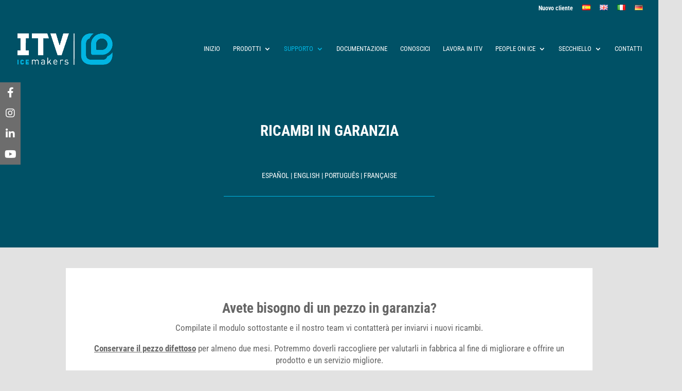

--- FILE ---
content_type: text/html; charset=utf-8
request_url: https://www.google.com/recaptcha/api2/anchor?ar=1&k=6Ldu9XcpAAAAANaQkTl_Sd-lbf5nN1KVAlwYkzT5&co=aHR0cHM6Ly9pdHYuZXM6NDQz&hl=it&v=N67nZn4AqZkNcbeMu4prBgzg&size=normal&anchor-ms=20000&execute-ms=30000&cb=4s3kefk5y9za
body_size: 49678
content:
<!DOCTYPE HTML><html dir="ltr" lang="it"><head><meta http-equiv="Content-Type" content="text/html; charset=UTF-8">
<meta http-equiv="X-UA-Compatible" content="IE=edge">
<title>reCAPTCHA</title>
<style type="text/css">
/* cyrillic-ext */
@font-face {
  font-family: 'Roboto';
  font-style: normal;
  font-weight: 400;
  font-stretch: 100%;
  src: url(//fonts.gstatic.com/s/roboto/v48/KFO7CnqEu92Fr1ME7kSn66aGLdTylUAMa3GUBHMdazTgWw.woff2) format('woff2');
  unicode-range: U+0460-052F, U+1C80-1C8A, U+20B4, U+2DE0-2DFF, U+A640-A69F, U+FE2E-FE2F;
}
/* cyrillic */
@font-face {
  font-family: 'Roboto';
  font-style: normal;
  font-weight: 400;
  font-stretch: 100%;
  src: url(//fonts.gstatic.com/s/roboto/v48/KFO7CnqEu92Fr1ME7kSn66aGLdTylUAMa3iUBHMdazTgWw.woff2) format('woff2');
  unicode-range: U+0301, U+0400-045F, U+0490-0491, U+04B0-04B1, U+2116;
}
/* greek-ext */
@font-face {
  font-family: 'Roboto';
  font-style: normal;
  font-weight: 400;
  font-stretch: 100%;
  src: url(//fonts.gstatic.com/s/roboto/v48/KFO7CnqEu92Fr1ME7kSn66aGLdTylUAMa3CUBHMdazTgWw.woff2) format('woff2');
  unicode-range: U+1F00-1FFF;
}
/* greek */
@font-face {
  font-family: 'Roboto';
  font-style: normal;
  font-weight: 400;
  font-stretch: 100%;
  src: url(//fonts.gstatic.com/s/roboto/v48/KFO7CnqEu92Fr1ME7kSn66aGLdTylUAMa3-UBHMdazTgWw.woff2) format('woff2');
  unicode-range: U+0370-0377, U+037A-037F, U+0384-038A, U+038C, U+038E-03A1, U+03A3-03FF;
}
/* math */
@font-face {
  font-family: 'Roboto';
  font-style: normal;
  font-weight: 400;
  font-stretch: 100%;
  src: url(//fonts.gstatic.com/s/roboto/v48/KFO7CnqEu92Fr1ME7kSn66aGLdTylUAMawCUBHMdazTgWw.woff2) format('woff2');
  unicode-range: U+0302-0303, U+0305, U+0307-0308, U+0310, U+0312, U+0315, U+031A, U+0326-0327, U+032C, U+032F-0330, U+0332-0333, U+0338, U+033A, U+0346, U+034D, U+0391-03A1, U+03A3-03A9, U+03B1-03C9, U+03D1, U+03D5-03D6, U+03F0-03F1, U+03F4-03F5, U+2016-2017, U+2034-2038, U+203C, U+2040, U+2043, U+2047, U+2050, U+2057, U+205F, U+2070-2071, U+2074-208E, U+2090-209C, U+20D0-20DC, U+20E1, U+20E5-20EF, U+2100-2112, U+2114-2115, U+2117-2121, U+2123-214F, U+2190, U+2192, U+2194-21AE, U+21B0-21E5, U+21F1-21F2, U+21F4-2211, U+2213-2214, U+2216-22FF, U+2308-230B, U+2310, U+2319, U+231C-2321, U+2336-237A, U+237C, U+2395, U+239B-23B7, U+23D0, U+23DC-23E1, U+2474-2475, U+25AF, U+25B3, U+25B7, U+25BD, U+25C1, U+25CA, U+25CC, U+25FB, U+266D-266F, U+27C0-27FF, U+2900-2AFF, U+2B0E-2B11, U+2B30-2B4C, U+2BFE, U+3030, U+FF5B, U+FF5D, U+1D400-1D7FF, U+1EE00-1EEFF;
}
/* symbols */
@font-face {
  font-family: 'Roboto';
  font-style: normal;
  font-weight: 400;
  font-stretch: 100%;
  src: url(//fonts.gstatic.com/s/roboto/v48/KFO7CnqEu92Fr1ME7kSn66aGLdTylUAMaxKUBHMdazTgWw.woff2) format('woff2');
  unicode-range: U+0001-000C, U+000E-001F, U+007F-009F, U+20DD-20E0, U+20E2-20E4, U+2150-218F, U+2190, U+2192, U+2194-2199, U+21AF, U+21E6-21F0, U+21F3, U+2218-2219, U+2299, U+22C4-22C6, U+2300-243F, U+2440-244A, U+2460-24FF, U+25A0-27BF, U+2800-28FF, U+2921-2922, U+2981, U+29BF, U+29EB, U+2B00-2BFF, U+4DC0-4DFF, U+FFF9-FFFB, U+10140-1018E, U+10190-1019C, U+101A0, U+101D0-101FD, U+102E0-102FB, U+10E60-10E7E, U+1D2C0-1D2D3, U+1D2E0-1D37F, U+1F000-1F0FF, U+1F100-1F1AD, U+1F1E6-1F1FF, U+1F30D-1F30F, U+1F315, U+1F31C, U+1F31E, U+1F320-1F32C, U+1F336, U+1F378, U+1F37D, U+1F382, U+1F393-1F39F, U+1F3A7-1F3A8, U+1F3AC-1F3AF, U+1F3C2, U+1F3C4-1F3C6, U+1F3CA-1F3CE, U+1F3D4-1F3E0, U+1F3ED, U+1F3F1-1F3F3, U+1F3F5-1F3F7, U+1F408, U+1F415, U+1F41F, U+1F426, U+1F43F, U+1F441-1F442, U+1F444, U+1F446-1F449, U+1F44C-1F44E, U+1F453, U+1F46A, U+1F47D, U+1F4A3, U+1F4B0, U+1F4B3, U+1F4B9, U+1F4BB, U+1F4BF, U+1F4C8-1F4CB, U+1F4D6, U+1F4DA, U+1F4DF, U+1F4E3-1F4E6, U+1F4EA-1F4ED, U+1F4F7, U+1F4F9-1F4FB, U+1F4FD-1F4FE, U+1F503, U+1F507-1F50B, U+1F50D, U+1F512-1F513, U+1F53E-1F54A, U+1F54F-1F5FA, U+1F610, U+1F650-1F67F, U+1F687, U+1F68D, U+1F691, U+1F694, U+1F698, U+1F6AD, U+1F6B2, U+1F6B9-1F6BA, U+1F6BC, U+1F6C6-1F6CF, U+1F6D3-1F6D7, U+1F6E0-1F6EA, U+1F6F0-1F6F3, U+1F6F7-1F6FC, U+1F700-1F7FF, U+1F800-1F80B, U+1F810-1F847, U+1F850-1F859, U+1F860-1F887, U+1F890-1F8AD, U+1F8B0-1F8BB, U+1F8C0-1F8C1, U+1F900-1F90B, U+1F93B, U+1F946, U+1F984, U+1F996, U+1F9E9, U+1FA00-1FA6F, U+1FA70-1FA7C, U+1FA80-1FA89, U+1FA8F-1FAC6, U+1FACE-1FADC, U+1FADF-1FAE9, U+1FAF0-1FAF8, U+1FB00-1FBFF;
}
/* vietnamese */
@font-face {
  font-family: 'Roboto';
  font-style: normal;
  font-weight: 400;
  font-stretch: 100%;
  src: url(//fonts.gstatic.com/s/roboto/v48/KFO7CnqEu92Fr1ME7kSn66aGLdTylUAMa3OUBHMdazTgWw.woff2) format('woff2');
  unicode-range: U+0102-0103, U+0110-0111, U+0128-0129, U+0168-0169, U+01A0-01A1, U+01AF-01B0, U+0300-0301, U+0303-0304, U+0308-0309, U+0323, U+0329, U+1EA0-1EF9, U+20AB;
}
/* latin-ext */
@font-face {
  font-family: 'Roboto';
  font-style: normal;
  font-weight: 400;
  font-stretch: 100%;
  src: url(//fonts.gstatic.com/s/roboto/v48/KFO7CnqEu92Fr1ME7kSn66aGLdTylUAMa3KUBHMdazTgWw.woff2) format('woff2');
  unicode-range: U+0100-02BA, U+02BD-02C5, U+02C7-02CC, U+02CE-02D7, U+02DD-02FF, U+0304, U+0308, U+0329, U+1D00-1DBF, U+1E00-1E9F, U+1EF2-1EFF, U+2020, U+20A0-20AB, U+20AD-20C0, U+2113, U+2C60-2C7F, U+A720-A7FF;
}
/* latin */
@font-face {
  font-family: 'Roboto';
  font-style: normal;
  font-weight: 400;
  font-stretch: 100%;
  src: url(//fonts.gstatic.com/s/roboto/v48/KFO7CnqEu92Fr1ME7kSn66aGLdTylUAMa3yUBHMdazQ.woff2) format('woff2');
  unicode-range: U+0000-00FF, U+0131, U+0152-0153, U+02BB-02BC, U+02C6, U+02DA, U+02DC, U+0304, U+0308, U+0329, U+2000-206F, U+20AC, U+2122, U+2191, U+2193, U+2212, U+2215, U+FEFF, U+FFFD;
}
/* cyrillic-ext */
@font-face {
  font-family: 'Roboto';
  font-style: normal;
  font-weight: 500;
  font-stretch: 100%;
  src: url(//fonts.gstatic.com/s/roboto/v48/KFO7CnqEu92Fr1ME7kSn66aGLdTylUAMa3GUBHMdazTgWw.woff2) format('woff2');
  unicode-range: U+0460-052F, U+1C80-1C8A, U+20B4, U+2DE0-2DFF, U+A640-A69F, U+FE2E-FE2F;
}
/* cyrillic */
@font-face {
  font-family: 'Roboto';
  font-style: normal;
  font-weight: 500;
  font-stretch: 100%;
  src: url(//fonts.gstatic.com/s/roboto/v48/KFO7CnqEu92Fr1ME7kSn66aGLdTylUAMa3iUBHMdazTgWw.woff2) format('woff2');
  unicode-range: U+0301, U+0400-045F, U+0490-0491, U+04B0-04B1, U+2116;
}
/* greek-ext */
@font-face {
  font-family: 'Roboto';
  font-style: normal;
  font-weight: 500;
  font-stretch: 100%;
  src: url(//fonts.gstatic.com/s/roboto/v48/KFO7CnqEu92Fr1ME7kSn66aGLdTylUAMa3CUBHMdazTgWw.woff2) format('woff2');
  unicode-range: U+1F00-1FFF;
}
/* greek */
@font-face {
  font-family: 'Roboto';
  font-style: normal;
  font-weight: 500;
  font-stretch: 100%;
  src: url(//fonts.gstatic.com/s/roboto/v48/KFO7CnqEu92Fr1ME7kSn66aGLdTylUAMa3-UBHMdazTgWw.woff2) format('woff2');
  unicode-range: U+0370-0377, U+037A-037F, U+0384-038A, U+038C, U+038E-03A1, U+03A3-03FF;
}
/* math */
@font-face {
  font-family: 'Roboto';
  font-style: normal;
  font-weight: 500;
  font-stretch: 100%;
  src: url(//fonts.gstatic.com/s/roboto/v48/KFO7CnqEu92Fr1ME7kSn66aGLdTylUAMawCUBHMdazTgWw.woff2) format('woff2');
  unicode-range: U+0302-0303, U+0305, U+0307-0308, U+0310, U+0312, U+0315, U+031A, U+0326-0327, U+032C, U+032F-0330, U+0332-0333, U+0338, U+033A, U+0346, U+034D, U+0391-03A1, U+03A3-03A9, U+03B1-03C9, U+03D1, U+03D5-03D6, U+03F0-03F1, U+03F4-03F5, U+2016-2017, U+2034-2038, U+203C, U+2040, U+2043, U+2047, U+2050, U+2057, U+205F, U+2070-2071, U+2074-208E, U+2090-209C, U+20D0-20DC, U+20E1, U+20E5-20EF, U+2100-2112, U+2114-2115, U+2117-2121, U+2123-214F, U+2190, U+2192, U+2194-21AE, U+21B0-21E5, U+21F1-21F2, U+21F4-2211, U+2213-2214, U+2216-22FF, U+2308-230B, U+2310, U+2319, U+231C-2321, U+2336-237A, U+237C, U+2395, U+239B-23B7, U+23D0, U+23DC-23E1, U+2474-2475, U+25AF, U+25B3, U+25B7, U+25BD, U+25C1, U+25CA, U+25CC, U+25FB, U+266D-266F, U+27C0-27FF, U+2900-2AFF, U+2B0E-2B11, U+2B30-2B4C, U+2BFE, U+3030, U+FF5B, U+FF5D, U+1D400-1D7FF, U+1EE00-1EEFF;
}
/* symbols */
@font-face {
  font-family: 'Roboto';
  font-style: normal;
  font-weight: 500;
  font-stretch: 100%;
  src: url(//fonts.gstatic.com/s/roboto/v48/KFO7CnqEu92Fr1ME7kSn66aGLdTylUAMaxKUBHMdazTgWw.woff2) format('woff2');
  unicode-range: U+0001-000C, U+000E-001F, U+007F-009F, U+20DD-20E0, U+20E2-20E4, U+2150-218F, U+2190, U+2192, U+2194-2199, U+21AF, U+21E6-21F0, U+21F3, U+2218-2219, U+2299, U+22C4-22C6, U+2300-243F, U+2440-244A, U+2460-24FF, U+25A0-27BF, U+2800-28FF, U+2921-2922, U+2981, U+29BF, U+29EB, U+2B00-2BFF, U+4DC0-4DFF, U+FFF9-FFFB, U+10140-1018E, U+10190-1019C, U+101A0, U+101D0-101FD, U+102E0-102FB, U+10E60-10E7E, U+1D2C0-1D2D3, U+1D2E0-1D37F, U+1F000-1F0FF, U+1F100-1F1AD, U+1F1E6-1F1FF, U+1F30D-1F30F, U+1F315, U+1F31C, U+1F31E, U+1F320-1F32C, U+1F336, U+1F378, U+1F37D, U+1F382, U+1F393-1F39F, U+1F3A7-1F3A8, U+1F3AC-1F3AF, U+1F3C2, U+1F3C4-1F3C6, U+1F3CA-1F3CE, U+1F3D4-1F3E0, U+1F3ED, U+1F3F1-1F3F3, U+1F3F5-1F3F7, U+1F408, U+1F415, U+1F41F, U+1F426, U+1F43F, U+1F441-1F442, U+1F444, U+1F446-1F449, U+1F44C-1F44E, U+1F453, U+1F46A, U+1F47D, U+1F4A3, U+1F4B0, U+1F4B3, U+1F4B9, U+1F4BB, U+1F4BF, U+1F4C8-1F4CB, U+1F4D6, U+1F4DA, U+1F4DF, U+1F4E3-1F4E6, U+1F4EA-1F4ED, U+1F4F7, U+1F4F9-1F4FB, U+1F4FD-1F4FE, U+1F503, U+1F507-1F50B, U+1F50D, U+1F512-1F513, U+1F53E-1F54A, U+1F54F-1F5FA, U+1F610, U+1F650-1F67F, U+1F687, U+1F68D, U+1F691, U+1F694, U+1F698, U+1F6AD, U+1F6B2, U+1F6B9-1F6BA, U+1F6BC, U+1F6C6-1F6CF, U+1F6D3-1F6D7, U+1F6E0-1F6EA, U+1F6F0-1F6F3, U+1F6F7-1F6FC, U+1F700-1F7FF, U+1F800-1F80B, U+1F810-1F847, U+1F850-1F859, U+1F860-1F887, U+1F890-1F8AD, U+1F8B0-1F8BB, U+1F8C0-1F8C1, U+1F900-1F90B, U+1F93B, U+1F946, U+1F984, U+1F996, U+1F9E9, U+1FA00-1FA6F, U+1FA70-1FA7C, U+1FA80-1FA89, U+1FA8F-1FAC6, U+1FACE-1FADC, U+1FADF-1FAE9, U+1FAF0-1FAF8, U+1FB00-1FBFF;
}
/* vietnamese */
@font-face {
  font-family: 'Roboto';
  font-style: normal;
  font-weight: 500;
  font-stretch: 100%;
  src: url(//fonts.gstatic.com/s/roboto/v48/KFO7CnqEu92Fr1ME7kSn66aGLdTylUAMa3OUBHMdazTgWw.woff2) format('woff2');
  unicode-range: U+0102-0103, U+0110-0111, U+0128-0129, U+0168-0169, U+01A0-01A1, U+01AF-01B0, U+0300-0301, U+0303-0304, U+0308-0309, U+0323, U+0329, U+1EA0-1EF9, U+20AB;
}
/* latin-ext */
@font-face {
  font-family: 'Roboto';
  font-style: normal;
  font-weight: 500;
  font-stretch: 100%;
  src: url(//fonts.gstatic.com/s/roboto/v48/KFO7CnqEu92Fr1ME7kSn66aGLdTylUAMa3KUBHMdazTgWw.woff2) format('woff2');
  unicode-range: U+0100-02BA, U+02BD-02C5, U+02C7-02CC, U+02CE-02D7, U+02DD-02FF, U+0304, U+0308, U+0329, U+1D00-1DBF, U+1E00-1E9F, U+1EF2-1EFF, U+2020, U+20A0-20AB, U+20AD-20C0, U+2113, U+2C60-2C7F, U+A720-A7FF;
}
/* latin */
@font-face {
  font-family: 'Roboto';
  font-style: normal;
  font-weight: 500;
  font-stretch: 100%;
  src: url(//fonts.gstatic.com/s/roboto/v48/KFO7CnqEu92Fr1ME7kSn66aGLdTylUAMa3yUBHMdazQ.woff2) format('woff2');
  unicode-range: U+0000-00FF, U+0131, U+0152-0153, U+02BB-02BC, U+02C6, U+02DA, U+02DC, U+0304, U+0308, U+0329, U+2000-206F, U+20AC, U+2122, U+2191, U+2193, U+2212, U+2215, U+FEFF, U+FFFD;
}
/* cyrillic-ext */
@font-face {
  font-family: 'Roboto';
  font-style: normal;
  font-weight: 900;
  font-stretch: 100%;
  src: url(//fonts.gstatic.com/s/roboto/v48/KFO7CnqEu92Fr1ME7kSn66aGLdTylUAMa3GUBHMdazTgWw.woff2) format('woff2');
  unicode-range: U+0460-052F, U+1C80-1C8A, U+20B4, U+2DE0-2DFF, U+A640-A69F, U+FE2E-FE2F;
}
/* cyrillic */
@font-face {
  font-family: 'Roboto';
  font-style: normal;
  font-weight: 900;
  font-stretch: 100%;
  src: url(//fonts.gstatic.com/s/roboto/v48/KFO7CnqEu92Fr1ME7kSn66aGLdTylUAMa3iUBHMdazTgWw.woff2) format('woff2');
  unicode-range: U+0301, U+0400-045F, U+0490-0491, U+04B0-04B1, U+2116;
}
/* greek-ext */
@font-face {
  font-family: 'Roboto';
  font-style: normal;
  font-weight: 900;
  font-stretch: 100%;
  src: url(//fonts.gstatic.com/s/roboto/v48/KFO7CnqEu92Fr1ME7kSn66aGLdTylUAMa3CUBHMdazTgWw.woff2) format('woff2');
  unicode-range: U+1F00-1FFF;
}
/* greek */
@font-face {
  font-family: 'Roboto';
  font-style: normal;
  font-weight: 900;
  font-stretch: 100%;
  src: url(//fonts.gstatic.com/s/roboto/v48/KFO7CnqEu92Fr1ME7kSn66aGLdTylUAMa3-UBHMdazTgWw.woff2) format('woff2');
  unicode-range: U+0370-0377, U+037A-037F, U+0384-038A, U+038C, U+038E-03A1, U+03A3-03FF;
}
/* math */
@font-face {
  font-family: 'Roboto';
  font-style: normal;
  font-weight: 900;
  font-stretch: 100%;
  src: url(//fonts.gstatic.com/s/roboto/v48/KFO7CnqEu92Fr1ME7kSn66aGLdTylUAMawCUBHMdazTgWw.woff2) format('woff2');
  unicode-range: U+0302-0303, U+0305, U+0307-0308, U+0310, U+0312, U+0315, U+031A, U+0326-0327, U+032C, U+032F-0330, U+0332-0333, U+0338, U+033A, U+0346, U+034D, U+0391-03A1, U+03A3-03A9, U+03B1-03C9, U+03D1, U+03D5-03D6, U+03F0-03F1, U+03F4-03F5, U+2016-2017, U+2034-2038, U+203C, U+2040, U+2043, U+2047, U+2050, U+2057, U+205F, U+2070-2071, U+2074-208E, U+2090-209C, U+20D0-20DC, U+20E1, U+20E5-20EF, U+2100-2112, U+2114-2115, U+2117-2121, U+2123-214F, U+2190, U+2192, U+2194-21AE, U+21B0-21E5, U+21F1-21F2, U+21F4-2211, U+2213-2214, U+2216-22FF, U+2308-230B, U+2310, U+2319, U+231C-2321, U+2336-237A, U+237C, U+2395, U+239B-23B7, U+23D0, U+23DC-23E1, U+2474-2475, U+25AF, U+25B3, U+25B7, U+25BD, U+25C1, U+25CA, U+25CC, U+25FB, U+266D-266F, U+27C0-27FF, U+2900-2AFF, U+2B0E-2B11, U+2B30-2B4C, U+2BFE, U+3030, U+FF5B, U+FF5D, U+1D400-1D7FF, U+1EE00-1EEFF;
}
/* symbols */
@font-face {
  font-family: 'Roboto';
  font-style: normal;
  font-weight: 900;
  font-stretch: 100%;
  src: url(//fonts.gstatic.com/s/roboto/v48/KFO7CnqEu92Fr1ME7kSn66aGLdTylUAMaxKUBHMdazTgWw.woff2) format('woff2');
  unicode-range: U+0001-000C, U+000E-001F, U+007F-009F, U+20DD-20E0, U+20E2-20E4, U+2150-218F, U+2190, U+2192, U+2194-2199, U+21AF, U+21E6-21F0, U+21F3, U+2218-2219, U+2299, U+22C4-22C6, U+2300-243F, U+2440-244A, U+2460-24FF, U+25A0-27BF, U+2800-28FF, U+2921-2922, U+2981, U+29BF, U+29EB, U+2B00-2BFF, U+4DC0-4DFF, U+FFF9-FFFB, U+10140-1018E, U+10190-1019C, U+101A0, U+101D0-101FD, U+102E0-102FB, U+10E60-10E7E, U+1D2C0-1D2D3, U+1D2E0-1D37F, U+1F000-1F0FF, U+1F100-1F1AD, U+1F1E6-1F1FF, U+1F30D-1F30F, U+1F315, U+1F31C, U+1F31E, U+1F320-1F32C, U+1F336, U+1F378, U+1F37D, U+1F382, U+1F393-1F39F, U+1F3A7-1F3A8, U+1F3AC-1F3AF, U+1F3C2, U+1F3C4-1F3C6, U+1F3CA-1F3CE, U+1F3D4-1F3E0, U+1F3ED, U+1F3F1-1F3F3, U+1F3F5-1F3F7, U+1F408, U+1F415, U+1F41F, U+1F426, U+1F43F, U+1F441-1F442, U+1F444, U+1F446-1F449, U+1F44C-1F44E, U+1F453, U+1F46A, U+1F47D, U+1F4A3, U+1F4B0, U+1F4B3, U+1F4B9, U+1F4BB, U+1F4BF, U+1F4C8-1F4CB, U+1F4D6, U+1F4DA, U+1F4DF, U+1F4E3-1F4E6, U+1F4EA-1F4ED, U+1F4F7, U+1F4F9-1F4FB, U+1F4FD-1F4FE, U+1F503, U+1F507-1F50B, U+1F50D, U+1F512-1F513, U+1F53E-1F54A, U+1F54F-1F5FA, U+1F610, U+1F650-1F67F, U+1F687, U+1F68D, U+1F691, U+1F694, U+1F698, U+1F6AD, U+1F6B2, U+1F6B9-1F6BA, U+1F6BC, U+1F6C6-1F6CF, U+1F6D3-1F6D7, U+1F6E0-1F6EA, U+1F6F0-1F6F3, U+1F6F7-1F6FC, U+1F700-1F7FF, U+1F800-1F80B, U+1F810-1F847, U+1F850-1F859, U+1F860-1F887, U+1F890-1F8AD, U+1F8B0-1F8BB, U+1F8C0-1F8C1, U+1F900-1F90B, U+1F93B, U+1F946, U+1F984, U+1F996, U+1F9E9, U+1FA00-1FA6F, U+1FA70-1FA7C, U+1FA80-1FA89, U+1FA8F-1FAC6, U+1FACE-1FADC, U+1FADF-1FAE9, U+1FAF0-1FAF8, U+1FB00-1FBFF;
}
/* vietnamese */
@font-face {
  font-family: 'Roboto';
  font-style: normal;
  font-weight: 900;
  font-stretch: 100%;
  src: url(//fonts.gstatic.com/s/roboto/v48/KFO7CnqEu92Fr1ME7kSn66aGLdTylUAMa3OUBHMdazTgWw.woff2) format('woff2');
  unicode-range: U+0102-0103, U+0110-0111, U+0128-0129, U+0168-0169, U+01A0-01A1, U+01AF-01B0, U+0300-0301, U+0303-0304, U+0308-0309, U+0323, U+0329, U+1EA0-1EF9, U+20AB;
}
/* latin-ext */
@font-face {
  font-family: 'Roboto';
  font-style: normal;
  font-weight: 900;
  font-stretch: 100%;
  src: url(//fonts.gstatic.com/s/roboto/v48/KFO7CnqEu92Fr1ME7kSn66aGLdTylUAMa3KUBHMdazTgWw.woff2) format('woff2');
  unicode-range: U+0100-02BA, U+02BD-02C5, U+02C7-02CC, U+02CE-02D7, U+02DD-02FF, U+0304, U+0308, U+0329, U+1D00-1DBF, U+1E00-1E9F, U+1EF2-1EFF, U+2020, U+20A0-20AB, U+20AD-20C0, U+2113, U+2C60-2C7F, U+A720-A7FF;
}
/* latin */
@font-face {
  font-family: 'Roboto';
  font-style: normal;
  font-weight: 900;
  font-stretch: 100%;
  src: url(//fonts.gstatic.com/s/roboto/v48/KFO7CnqEu92Fr1ME7kSn66aGLdTylUAMa3yUBHMdazQ.woff2) format('woff2');
  unicode-range: U+0000-00FF, U+0131, U+0152-0153, U+02BB-02BC, U+02C6, U+02DA, U+02DC, U+0304, U+0308, U+0329, U+2000-206F, U+20AC, U+2122, U+2191, U+2193, U+2212, U+2215, U+FEFF, U+FFFD;
}

</style>
<link rel="stylesheet" type="text/css" href="https://www.gstatic.com/recaptcha/releases/N67nZn4AqZkNcbeMu4prBgzg/styles__ltr.css">
<script nonce="89MLz1tL3ArnWODnYWun1w" type="text/javascript">window['__recaptcha_api'] = 'https://www.google.com/recaptcha/api2/';</script>
<script type="text/javascript" src="https://www.gstatic.com/recaptcha/releases/N67nZn4AqZkNcbeMu4prBgzg/recaptcha__it.js" nonce="89MLz1tL3ArnWODnYWun1w">
      
    </script></head>
<body><div id="rc-anchor-alert" class="rc-anchor-alert"></div>
<input type="hidden" id="recaptcha-token" value="[base64]">
<script type="text/javascript" nonce="89MLz1tL3ArnWODnYWun1w">
      recaptcha.anchor.Main.init("[\x22ainput\x22,[\x22bgdata\x22,\x22\x22,\[base64]/[base64]/[base64]/ZyhXLGgpOnEoW04sMjEsbF0sVywwKSxoKSxmYWxzZSxmYWxzZSl9Y2F0Y2goayl7RygzNTgsVyk/[base64]/[base64]/[base64]/[base64]/[base64]/[base64]/[base64]/bmV3IEJbT10oRFswXSk6dz09Mj9uZXcgQltPXShEWzBdLERbMV0pOnc9PTM/bmV3IEJbT10oRFswXSxEWzFdLERbMl0pOnc9PTQ/[base64]/[base64]/[base64]/[base64]/[base64]\\u003d\x22,\[base64]\\u003d\\u003d\x22,\x22F0ElWzzDiXc9ecKBVjTClsO/wobCg8OoFMK0w4lObsKLXsKjfXMaJS7DrAZNw7MywpLDusObEcORZsO5QXJJeAbCtQUpwrbCqVDDnTlNXmkrw55xWMKjw4F9dxjChcOnX8KgQ8OlIsKTSkNWfA3Dn1rDucOIWsKkY8O6w4jCrQ7CncKqejQYA0jCn8KtWiISNlE0J8Kcw6DDkw/CvB7DvQ48woMYwqXDjjPCsClNQcOPw6jDvk/DhMKEPQDCpz1gwrzDgMODwoVbwpEoVcOuwrPDjsO/FXFNZgrCkD0ZwrIlwoRVJ8KDw5PDp8Opw70Yw7cVdTgVcHzCkcK7KQ7Dn8OtZcKcTTnCsMKRw5bDv8OlNcORwpELTxYbwpPDpsOcUWLCm8Okw5TCt8OYwoYaDsKMeEoQJVx6N8OQasKZVsOuRjbClBHDuMOsw65sWSnDr8O/w4vDtzB1ScONwrFAw7JFw7kPwqfCn0YiXTXDqlrDs8OIecO8wpl4wobDjMOqwpzDocODEHNhfm/[base64]/DjcOxw57CkWvCvcKzBMKhwrPCsMKnZiXDusK+wpjCmTnCsGUTw7TDmB8Pw5Vifz/CtcKZwoXDjHnCj3XCksK1wpNfw68ew6gEwqkIwqfDhzwTDsOVYsOMw4jCoitAw7Rhwp0ALsO5wrrCsgjCh8KTPcOtY8KCwr3DgknDoANCwozClMOsw5kfwqlLw43CssOdZQDDnEVtD1TCugnCqhDCuzhyPhLCksKeNBxfworCmU3DqMOBG8K/HlNrc8O5VcKKw5vCm1vClcKQMcObw6PCqcKow4NYKlfClMK3w7Fsw63DmcOXM8KVbcKawp7Dr8Oswp0GdMOwb8K9ecOawqw8w49iSnVBRRnCuMKJF0/[base64]/CmQpDTQrDpTAew5Fgw5lvw4zCnnPDssO7BBzDvcO8wo1tNcKzwo3DlEjCgsOKw6sTw4UDb8KWEcOqCcKjScKcNsOEWlTCnlnChcOUw4/Dnn7CjT8Vwp8iHWfDh8O0w53DvsO4Q2XDoybDqMK0w7jDs1pBYMKYw4N9w6XDmQ/DhsKtw78RwpkJWV/[base64]/DshbCsCrDvCrCgGDChsKZP8ORXl0VO2N0LsOUw6FJw6dfXcK8wpvDu1AELwMkw4XDjiUBchvCrC4awrjCmTsuO8KBX8KFwqnDsh1gwq0Kw6PCpMO7wqrCkzELwql5w698wqDDmBpbw7FFBC4QwqkyD8Orw63DqkELw5g/IsOEwojChsO3w5HCsEdgaFolDgvCq8Kgeh/DmiN9YsOCH8KZwq5pw7TCicOuX0M/XMK6c8KXXcKrw7JLwqrDqsOWY8KHBcONwopOBSM3w4Aiw6U3JwMKQwzCtMK8d1XDm8K5wpfCuzfDuMK4w5fDtxQUZhskw5DDlMOVEnRHw55EMSQ5BwPDiT0hwo3CpMO/H0IKdGwOw7vCmg3Cgz/[base64]/[base64]/[base64]/wqrChUNgw44wwrkeC2HCjMOZwoVZwoJLwoJQw7YSw5RswrhHdytgw5zClxPDuMOewp7Djlp9OMKWw6LDrcKSHWwVKwrCgMK2XgnDksKoX8O4wo3CjydUPcK4wrY5CMOGw5l/QcOQOsKLXDBAwq/DiMKgwonCrlIzwqJUwrHCjgjCrMKAZ2hCw49Xw6tHAjHCpsOMdEzCqzoIwpB8w50YSMKraAQ7w7HCh8KPGsKkwpZDw7VBUzIbZjTDggMyNcOray7Dh8OJe8KbblgMHsOvDsOZw6XDnTDDmcOawo4lw5J2KUdRw57CngEdfMO/wo8TwqfCicKiL0Vvw4jDqQFswrDDvEdNL3XCv3bDkcOpVGdiw7LDosOcw5AEwo3DjUTCqGnCr37DmWYhDFXCq8Kuw4cIGsKLM19Nw5YUw7YowpvDtwFVA8ODw5PDmcKRwq7DusKLO8KzNsOeOMO5bsO8F8KHw5HCqMOwZMKZUUxowpHDt8KsFsKrTMOGRTrDtU/Cv8Onw4vDqsOJPWh9w7LDtcKbwoVUw5bCr8OMwqHDpcKyElvDr1vCimDCpEfDqcKIbjPDvEtYVsOaw6dKFsKcS8Kgw6YYw4vClm3DiB9kwrfCq8OhwpZUB8KcKCwBJcOLKHDClRTDu8O0Yg8OL8KDazMAwrhdP07DmFEjK3HCo8OXwqMFSzzCoX/Cr3fDjiUSw4JTwoLDusKBwrrCmcKow7HDlUvCmcKsLWjCqcOWAcK/wpN0CcOQNcKuw7FwwrZ6GRnDkFfDlVIjM8KgJ3zDgjjDoGoebQItwr5Yw5QXwoURw5vCv23DnsKOwrkvRsKUfnLCjFFUwrjDsMO4A2NFYsOUIcOqek/Dj8KNFwxuw6E0J8KabMKrO0xqNMOjwpXDl1p1w6oCwqTCjn/[base64]/[base64]/CiMKfw4VFG0BewpLCpsOhw4BfPcKFwrrDqcKfCcKEw7LCusKIwrbCsUoAK8K/wpoBwqV7FMKewq3Cm8KjGirCl8OpU33CgMKtIGrChcK/wrLCq3bDoBDDt8KZw55Mw4vCp8KpMEHDvm3DrXPDg8Oxw77DlBnDs2stw6ElOcO1X8O4w4TDoRDDjiXDiz3DuhEoBnlJwpkHwp/CvSlpQcOlCcOiw5dBUzEPw7Q5J2HCgQHCocOZw7jDqcK/wrdOwq0rw5cVUsOWwrAkw6rDlMKuw4Ajw77CvsK/fsOJc8O/KsOqNBA9wpkIw5hRFsO3wr4IWivDg8KTPsK9fSrCusK/wqLDtjnDrsKww5o0w4kxwqYHwoXCuyMICMKfXX9kDsKgw7RYJTg8w4DCtQ3CsGZXw57DtBTDqELCphB+w7gXw7/DpDhqAFjDvFXCh8Kpw4lpw7VrPsKywpfDn3XDosKOwrJFw5LCkMOAw4jCgH3Du8KRw45HFsOuPHDDscO3w4kkX10twpsnZ8OBw5jClkXDqsOSw73CrRjCvMOZclLDq13CtQDCr1BCBsKPI8KfSMKMFsK/[base64]/GcKPXzdEbsOawqlnw7x7bMOARSpqwoPCr3VxD8KZFgjDjRfDi8OewqvCmz1rWsK3J8KENw/DjMOsMiHCv8OAWXXCj8KXXkLDhsKdAF/CiQvDvRjCmEjDiijDsGI2wrbCnsK8FsKBw4pgwrlvwoLCisK3O0NKMRVRwrLDisKgw6oSwqrCpmPCghQKDFjCncKSXx3DssK+BUfDrcKcQlbDugnDusOTAx/CvC/[base64]/[base64]/[base64]/QUt/DwHDsMOmw7hnRMObalISHkJVw6LCi8ODf2HDgQvCri7CjnrCncOywqskdcKKw4PCry/DgMO0a1TCoFoGX1NUQMKON8KnZAXCuDIHw4RfEnXDncOsw47DksO/fCMiw7zCrFQIQXTClcKQwrfDtMOMw77DncOWw7fCm8Kqw4ZWdUHDqsKfcSd/[base64]/[base64]/Dp8Oid8KywobCrAnDpnJ8w6HCkzpib2VFMV/[base64]/DrCZmdX3CuxbCu2BsVU9Awq/DhEfCpMOjLiLDgMKIbsKdccKhbGvDl8KdwrrDq8KgKD3CiXnDhGEOw5jCgsKOw5/[base64]/CrHVrf3Ujw7kXw6jDryPCnn58wp3CkFtzJ3LDlHNUwoTDqDLDvcOFcnpEM8Odw7fDq8Kfw50DPMKqw6LCkRPCnQ3DokIfw4t0T3IUw5tlwoIuw7YLLMKQRT/DpcOfexPDrE3CrQjDkMOjSioRw4/ChsKKeBjDmMOGbMKWwrkwVcOgw6IraHl8VS04wojDvcOFJMKnw6TDtcOffMO/w4BhAcO/NmjCjWDDrmvCrMKMwrjDmhFewqlxC8OYH8KnEsK+MMO4QGTDv8OQw5UJMEDCsCVYw6zDkzN1w7AYf31ow5gVw7d+wqzCpsK6asKGbBAwwqlnHsKIw53CkMOpVjvCln8awqUOwoXDvMKcLnrCi8OKSHTDlsKbwq3CqMOPw57CvcKmWcOLEHXDusK/KcK3wqoWSE7Dl8ODwpkKa8K2wprDoUdSQsOBecK6w6DCv8KbCjnCkcKfNMKfw4TDiSTCkBvDscO7Vy4UwqXDkcO/[base64]/[base64]/CiCUewp8jIzzCvgfCpgMpF8OSFBzDvhfDiXHDl8KFb8KIfUbDscOoPCYvK8OWKH7CqsKfFcOUYcOFw7N2UQLDkcKwMcONEMOqw7DDt8KNwpDDjW7CmwFBP8OjUGjDuMKjwrUEworDssKWw7zCu1MYw6QYwq/[base64]/CncKMw7nCrA7DtsO/f8OOLsOYQhfDnsOhwprDscOJwp/[base64]/TcOswr7DrXjDo8OJw6/Cswplw4Qew6PCicOnwrbCrWRUfBHDu1nDoMO3O8KLPjhyGRU4XMKXwpVZwpXCgWUpw6tKwoAdaWkmwqc+O1zDgHHDmgVBwoZ4w6HDosKPasK+KUBBw6PCtcOrHAN8w7wMw7MpQhvCrMODw7ESHMKlwqHDo2dHEcKdw6/Do2F3w79kNcO8A33CnHfDgMKRw4R3wqzCqsKCwqPDosKkTGnCk8KWw6k3bcO0w7vDmHoKwrgvLVoMwrRbw5HDpMOObwkaw5Ruw47Dr8KxN8Kjw5BXw6MsDcKVwo88wrHDlB9ABB9xwpMVw7LDlMKawqvCnEN2wq13w6bDgGnDs8OHw4w8UsKSCzjCrjYSX3/[base64]/[base64]/[base64]/[base64]/wr90ScKhwqTDtMOeKBjCkSVRwpTCoW9BfsObwpoFGmbDhMKCQH/Ct8O2dcKEFsOLB8KbOinCg8OHwpzDjMKywpjCm3Nbw5Rhwo5/w4QUEsK2wqE5eX7ChsOzOT/CnjN8ex4gETnDpMKFwpnCs8OEwq7Ds03DnzM+GjXCqjtuPcK1w5HDicOywpPDusOSXcO+WDDChcK+w5Bbw5tpFMOMX8OHTcK9w6NLBgdNZcKZecOpwpDCn3diIm3DtMOtIxlyf8KBecOHLAVUHsKmwohJw7VmI0/DjEVPwrDCvxYNeTxlw6jDiMK5wrUuF3bDhsKjwq8XfCB7w4dVw6RfJcKpaQzCg8OxwqTCiSEPGMOCwosEwosCdsKzKcODwqliDT0fDMKxw4PDqhTCpVE/wq8Jw4HChcKxw7d6dXjCvmx0w58FwrHCr8KoS24KwpnCiEUhAD4qw5jDucKBasOUw7HDosOkwrjDh8Kiwr4mwp5IbhplcMKtwq3DvyRuw4fDqsKNS8Khw6jDvcKUwrTDkMO+wp3DucKLwqTDkibDkkrDqMKhwqNgJ8OVwoQ7bSTDmxFeGg/CvsKcWsOLEMKUw4/DlR4ZXcKhfDXDkcO2Y8Knwqk2wqMhwrI9EMKvwr59T8OdXglBwp9pw5vDhGLDoE0WcmLCs2DCrDUSw7dMwqHDlmdJw5HDq8O/[base64]/DuV7DswAsWA5QPFfCg8OndsKzfMKkKMK/AcK0P8KvIMO/w7TCgSQraMOCZ11Cw5DCoTXCtMOnwq/CkDfDni8Ew69iw5HCqkxZwrvCvsKCwqTDnXLDnmjDrC/ClldGw67CrVEdG8O9WnfDqMOZBMKiw5/DkTJHX8KYZUbDvmrDoDQgw7Qzw5HCrzXChUvDoXrDnVRdS8K3I8KNfMK/BnTDg8Kqw6t5w7bCjsO4wonCh8KtwpPCjsOqw6vDm8O5w51Odw8ucX/CgsKrFk1awqgSw4RxwrbCsRDClsOjDVrCpwnDnnHClHU6NDfDjFFIVBBHwqs5w5RhczXDsMK3w7DDrMK1OClew7ZPJMKsw5Iwwol+VsO9w6vCgD1hw6FKwq/DvHZqw5Brw6/DqDDDjWbCt8OQw6bChsKeN8O3w7bDpXEmwrw5woN6wrFgZsOdw7lvBVd0FjbDimvCmcOFw6bCvDDDq8K9PxrDn8KRw5/CsMOJw7DCosK3wqM9wp42wrpKRxhpw4M5wrAKwqbDtwHDtmRQCzdzwqLDuhhfw4/DqsOUw7zDuy88FMO9w6kGw7TCvsOaesODOCrCrT/CsDXCvGcxw6pCwqbDhAtBfcOyZMKlbcKQw6dbIj1GMQfDs8OWQ2dzwr/CtXLCgzTCmcO4esOrw5UNwopYwrU+wprCrQfChAtaTwMUakjCmS7DkjTDkR4zMMOhwqh3w6fDtHrCqcKWwqfDocKWTVHCrsKhwo4hwozCocKQwqhPW8KTXsO8w7/CgMKowox4w5QDLsOvwqLChMOXM8Kaw78AE8K+wpt0HTnDtirDiMOHdcOSb8OQwqjDsU8sdMOJfMO/wotbw5hLw4tPwoNiK8Oic23CmUZqw4ICPCV8E2XChcKSwoRPMcOBw6bDrcO3w7dEVRlwM8OEw4Ycw51XAxsEZ27CtsKdXlrCscOgwp4jMyrDhMKTwo7Dv13DjSnClMKNajbDhDs6DBLDssOXwo/Cp8KVRcOiTFlgw6V7w5HCqMOPwrDDtBMkJkxKC05uw49uwqQJw74yB8KEwrRvwpc4wr7Cp8KAF8KEPWxnYQ/CjcOWw4UfU8KUwq4lHcKHwq1TWsOoCMOdLMKqGMKHwozDuQzDnMOPckt4RsOnw6Jsw7zDrEJ6HMOWwqozGgHCo3Q6GDhQQ3TDucKTw73ChW3Cl8OGw5sPw69fwrkCJsKIw6wbw4MFw7/Dj35eLcKkw6Yaw4wfwrbCqmwDNn7ChsOpVzQ3w53CoMOQwqDConHDr8KtPksrBWAzwo4ZwprDnzHCn0djwrdMVHzCnMOOWMOpecK8wp/[base64]/CoVHCv8O4woPCmg/CoMKIwpLDmFzCkkrCicOPwprDo8OCOcO/MsKnw7p/FMK4woMWw4DCl8KkEsOlw5/DiWtdwonDgy5Qw6hbwqTClhYDwpLDj8KEw7FGGMKGcMK7emLCtAJ7T3tvOMOMfsKZw7IBfFTDpUnDjlfCrsOgw6fCiyJCwq7DjFvCgi/CucOmGcOJc8KSwo7CpsO5DsKRwpzCssKALMKCw4howrszC8KcN8KPX8Opw7AzRGnCvsObw43CuWl4DWTCjcOVdcO4wrljNsKUw7bDrcK0wrDDqcKCwqnCkyvCpMKEZ8K9OsK/cMOKwrgqOsOMwqNAw55rw7AzeTPDhcKPZcO2DgPDoMKvw7/ClX0Ywo4Yf14swrDDszDCgMKEw7knwo5ZNkDCo8OTScOqUioMHcOWwoLCslLDgnTCl8K/dMK7w4k/w43CnxA3w6MywofDv8O6Sjo7w4YQRcKLD8O2dSsfwrDDsMOXPDVMwqHDvH0CwoQfM8K+wqJhwotCw51IesKkw7tIw7olUFNDVMOqw498w5zCn181RFDDiitewq/DjMOrw4gSw57DtV02DMOqF8K0CEgKwqFyw4jDl8OVDcOQwqYpw58IScK1w7IXYys7J8KqCsOJw57CsMOodcO8WlDCj39vMn4EVmUqwq3Cs8OHTMKEZMOKw7DDkRrCuHDCngZtwoRvw4jDrzwYATI/DcOADkZ5w6rCrwDDrcKpwrkJwqDDnsKGwpXChsKjw747wqHCiGZRw6HCrcKKw7PCmMOWw4DDrDYlwqtcw6rDhMOhwr/Dll/CksOww6lqIjsHGHfCtXcWLE7DrwHDvFdeX8Klw7DDj3zCjgJmEMKxwoN+HsK+QR3CrsK7wo1LA8ObJDbCj8OzwonDuMOywr3DjD/[base64]/ew1Pw7U+b3vCg2Biw6bClU4DVl/CmMKhPRZ6DijDrMKdwqwyw5rCtkPDt2fCgiTCvMOUSW0FB30cGUwFd8O6w6VdBSgjS8OaV8OWGMKdw5o9WkUbcTRDwrvCr8OZVHULAnbDrsKVw7ttw7/CoVdnw6EgBQsHSMO/woU0HcKVP2hJwr7DocKkwq0RwpkUw4wuCMKyw5bCgcOcDsO+f0FVwq3Co8OQw6jDvUfDtlrDlcKbEsOJNnY0w73CicKJwqgtFGZ9w6rDpk/CssOlVMK+woRJRhPCiz/CnWdBwq5SGB5Hw4xKw63Dn8KrAHbCkWnCoMOdTgfCmy3DjcOKwqlfwq3Dn8OyN0jDs1YtDgbCtsOCwoPDisOEwq54VsOmfcOJwo95JQ8yZMKWwqohw5phJVU6Ih4IfcK8w7U8c182CyvCoMOAJMK/wo3DlF7CvcKdHSPDrhbDlWoEQMONw61Qw5bCh8K8w59Vw6RKwrc2CUtiHW1Kb07Dq8OiNcKzBxdlU8OiwqtiWMOJwqw/b8KGMn8VwptvVsOMwqvDu8KsWy8lw4ltw6XCoEjCmcKqw4o9J2HCjsOgw5zCowo3FcK9wrDCjW/Dh8Obwop5w7BfZ1DCjMK7wo/DjXrCrsOCXcObMVRswqTCtWIvfhVDwoZ4wo/DlMOSwovDrsK5wpHCqjTDhsO2w7Aqwp4Vw5lXQcKaw5XCnh/CvTHCtQ5aMsKzKMKPHXYlw4QueMOcwqoqwppDK8KDw4Mbw4RXasO4w75VAMOzVcOew44Nwr4YCMOfwpROdhZWXXJew5QdGRDDuVJVw7rDuX/DrcOBIynDqcOXwoXDhsOsw4c3wqIveTQaTHZ8ZcOjwrxmVXlRwp5qSsOzwqHDtMO0MRXDgMKXw7BNLADCrhYWwpNjw4VLMMKZw4fChTIQTMO2w4k2wp3Doj3CjsOCEMK4E8OmDFLDv0DCh8OUw7HCshMucsOew53CisO9MljDpMO/[base64]/DpcKPw6zCoREbccOYw5vCgcKxw79gwoAhB8KtTVLCvF/DnsKTw4zCtMKmwoVFwqPDp3DCpHjCvsKRw58hZkVebwDCqS3CpA/CscO6wrHDj8O0XcK8VMOqw4oRBcKXw5NOwpQgwrZ4wpRcPcOVw6DChB7CmsKnZTMqHMKVwpfDigh/wplibcK2AcOlXQ3CnnZuP07CuBpxw4Y8VcKJCMOJw4TDmXfClxbDssKiT8OZwoXCl0PCrnjCgEzCjzRpPsOHwoDDm3cKwr9Zw4HCmHpGDlA/RwUJwp/DlQDDqcOhTzjCv8OIZhlcwrJ+w7B8w5wjwrjDgg1Ow5zDpRfChsKxLGPDszs5w63DlwYLOgfCkj8mM8OCZEHDg10Jw5rCr8KPw4ITd0HCvXY9BsKKC8ObwovDnjHChlDDo8OnRsKJw4HCm8Okw6J4GhvCqMKZRMKnw4l+K8Ocw54Awp/CrcK7EMKBw7MIw7cdQcOWZ07Cr8ODwohMw5XCh8KJw7fDg8OVJQvDhMKQIT7Ck2vCg1vCosKiw7MSRMOua2dbMxpnO2o0w5zCuw1Yw63DunzDiMO8wphDw5fCtnFNBgjDpU8XPGHDowoXw7oCHTPCncOfwpPCmDxww4g/[base64]/KcO9R8Kgw5EzNVJNwqplcHXCnzPCusKiw7wfwrIxwr8CLA3DtMKnKVUmwpDDmsOGw5kRwpfDk8KVw5BEd1wbw5kbw77CiMKzaMO/wqxxcsKrw6NFOsKbwphhGAjCsBnCjSHCnsKvdcO2w5/DkDNdw7gWw4k2wrxCw7Fhw4VnwrwPwrHCqh/CqT/CvQHCqHZzwrlaRcKewrJkeThuEjYpwpB6wpYww7XCiHNAbcKiKMK0XMKGw4LDsFJ6PMKiwo3CucK6w5fCtcKzw4zDuXx+woY/HlfCrMKmwrFiF8OqAmMwwqp6ScOGwrDDlW0TwoPDvkLDksO9wqocBiLDv8Kzwok7QCvDssOuCsKOaMODw4BbwrI+dDHCgMOefcOLNMOPGljDgWsow7DChcOSPmrCi17DkRpvw5bDhzcbF8K9NMOrwrPDjX0kwpTClGbDrz/DulPDqwjClw7DrcKrwokFecKdVmnDlhXDosOqW8O3D3rDuUjDvWLDtX7CqMOZCxt1wqhrw7nDgMKnw4rDqT7CgsO/w5HCnMOdVCnCvirDusOXOMOqYcOnBcKbcsOWwrHDh8OXw78YdGnCuXjDvMODS8ORw7vCnMOsRkMvQMK/w5YdK15YwrxCLCjCqsOdLsK5wrccVMKbw4IgworDmsOLw5/ClMObwrLDscOXUkLCr3wEwoLDhkbClSDCkcOhAcO0w4YtKMKCw6godsOdwpMuZVA9w75xwoHCt8Kzw5PCqMOTbBIPaMK3wqTDo2fCkMOAQ8KBwrPDi8Obw73CtRDDnsOGwppbAcKLAFAhFMOICGfDunE7f8O9EMOnwpJnO8OcwqXCoh4jBlIZw4oFw43DlsObwr/[base64]/w445GcO9wqbDhsOhennDoV7DscKqPsKawoJYw4LDhcO7w7jCgcK8En3DgsOGH2zDuMKSw5rCgMK4QTHCmMOyecO+wq4twqzDgsKbdUHDu314XMOEwojCoC3DpFBFRVTDlsO+fW/CoFrCg8OHCgkMSz7DozHDisOMW0/CqkzDpcOSC8OQw5oJwqvDjsOOw5Qjw73DgScew73CsCnDtxHDocO1w6k8XhLCpMKyw7vCiU/DlMKNC8KGwpk3I8ODOnzCvcKVw4zCrEHDk2dFwp5kTEYHcQsBwrYewpXCkWlPWcKbw79mV8KSw4fCkcOTwpDDsgNowoANw7Qow5swTBzDtxcKZcKOwp3DhFzCgD4+UmPCh8KkScOAw63CnlTCkE8Rw7IDw7/DjxfDjwPCncOBLcO/wpc7AUfCkMOqMsKgbMOMecOzU8OoO8Olw77Cp3tzw4MCbkF4wpZ7wrhBL1sXWcKGA8K3wo/DgcKcCw/CumxIZw3CkijCs0jChsK4ZcKtekfDhRgZbMKZw4rDvsKcw7guClp4wo4TSj7Cm0pHwopVw5FUwr/CuEHDicKMw57Dr1vCvG5IwrHClcK8e8OsS1bDmcKEwrtnwpnCmjM/DMOSQsKDwrM+wq17wrFpXMK1QmVMwrjDgcKXwrfCmG3DtMOlwqNgw5VhQF0Gw70mFDUZZ8KxwqzDiyHCjMO3GcKrwr94wrDDlAdFwrLClMKVwpxFdcORQsKqwp9uw4/Di8K0FMKiMSoHw440w4jCr8OrI8KHwoLChsK7wpLCngsHZMK5w7oBYwZuwqDDtzHDnT7Cs8KXfkPCpgrCisK6FBt7UzkhVMKuw6ImwrtQRiPCpWZzw6XDkSVDwqbCgmrDi8OzdSp5wqgsK2g+w4pOUMKrf8OEwrxwN8KXOH/Cug1yKj3DmcOBNsKRUEg/dB7DrcOzG17ClV7CiGDDukRywqLDhcONKsOrw5zDvcOww7TDtmYLw7XCkBDDmADCgC99w7dnw5zCvMOcwr/Dn8OHfcKsw5DDjcOkwprDj3NndDnCj8KHYsOnwqpQXUhNw51NMUrDgMOaw5jDocOKKh7DjmPDr1jCmcO8w747TijDmsOEw7JZw7/DsEMjDcKgw64IHxLDomdiwpTCvMOdIMK1S8KYw54pTcOsw5zDs8ORw5RTQcKgw6XDngBtYsKGwrnCuEjCvMKkU2ZSW8OeK8Kyw7dvH8KVwqIFWFwSw60xwqAhw47DlgDDosKVa259wq81w4otwr5Ew597MMKIW8KAUsKCwpd/[base64]/wpsvwp/CiMOeO8OXE0UPwr/CuhwhWk5eax8+w59IXMOnw5TChT7Dm1PCiXgnN8OnOsKBw77DisOpWRfCkMKtXH7DoMOtMcOhNQ07E8ORwojDi8KTwrTCv3/DssOPDMKJw7vDqMKwYcKFPsOyw45eK0Ezw6LCvQLCj8OrQkLDk3vCuU4Xw5jCrh1fIMKJwrjCrH/Crz52w5pVwo/Ch0rDvT7Ds1rDsMK6WMO1w5FjW8OSHgfDlMOyw4TDqHYmMMOowo/Dq1TCsmtbNcK/[base64]/fV06UCjClsOuw41ow4rCk1pBAcKqfMK/wpRKARXDnTgMwqc1MMOBwot6HWrDicOZwqAATEk7wq7DgGc3Fno+wr1kDcKCZcOOElJjXsKkBT/DhlTCuSkCJCJjCsOkw4zCo2Z4w4YZWRUAwoYkekHDslbDhMO0dwJqVsOFXsOKwr04w7XDpcKmPjM6w5rCjHpIwq87ecOjRhoyeCt4AsKmwoHDhcKkwqHCrsOawpRrw4EEF0bDtsKwM2jCqDFAwrk/csKHwr7CsMKFw57CkMOEw441wrcOw7fDgsKAFMKFwpvDk3A1TXLCqsKYw41uw7VnwotawpPDqD0YehIeG2RRGcKhE8OsCMKCwo3CmcOQNcODw5hEw5Zcw7A3LTPCihECewfClh7CncKKw7nCvllZQMK9w4nCq8KXWcOLwrXCvUNIw6PCnEglw459M8KFGl/[base64]/[base64]/CsMO/asOlwppJw5Vdw43DncKJw7k0wqPDqsKaV8OCwoRuw6RgLMO+ST7Ck1TCnnNvw4vCucK1PAnCll01Pm/CvcK6SsOJwptwwrbDu8KiIC4NE8OlGhZnUMK4CFnDtCUww6TCg1c3wpXCsRXCtx4IwrkBwrLDmsO4wpLCjRIgbcOuAcKUbX8BUiLDmSbCisK2w4TDjDJlwo/DtMK8G8KiLMOIR8K+wqzCj3zDj8OXw4Bqwp9YwpnCqxbCvzwwMMOXw7jCucOUw5EUZMOhwoPCtsO2LBrDrgfDhS3Dn1E8KErDhMKZwqBXf3vDv2soMgEJw5Bbw6XCqD5NQcObwrJSSsK0SBINw4N/[base64]/[base64]/CqQPDmXzCmsKRwrvDtsOdw5PDhw95SsOOZMKdMRbDnCjDjGPDgsOGaTjCnRBIwq59wo/Cv8O1KFtdwrgUw6XCmiTDqg/DvgzDhMOrUwzCg1MpNGkCw4ZEwoHCrsOHfzhYw60kT3kgQnE6BX/DhsKewqvDkXLDt1dQbC5vwpPDgVPDshzCpsKxI3PDksK1OTnCncKbMRAGDip9JXp7IVfDvj0KwohCwq0SLcOiWMKGwrvDsRJHMMO/QWnCm8KgwpbChMOfwp3DmsOrw73Dhh/Ct8KJBsKGwrRow73CnEvDtHHDoVwqw4RSd8OXOVjDocKHw4tlXcKBGGLCsikTw7jDp8OqVsKowqRMKMOqw757UMOEw4keK8KcIcOJayRhwqbCvyDDs8Ogd8KtwrnCgMOHwohNw6HDpW/[base64]/Do0l3w5fCojfDu8O7ZcO0bEIkwrzChH9gwp1lQMKwKU/DgsKPw4YJwo3CgMKLUsO4w5EaDcKROsO6w6IRw59Fw7jCrMOhw7kuw5XCp8ODwonDoMKDF8OJw5cMaX9HUcKranLCoSbCkzbDicO6WUg1wrlTw54OwrfCpQ9Aw6XClsKNwoUBPMOCwp/DpCQrwrI8YlDClE4tw7dkNCF1dyvDiSFkJWZKw45Ew6tkwqLCvcODwqfCpWDDqjcow7fCtXRbCQPCmcOTKiEbw69few/CvMOcwo/Do3zDj8K5wpxgw5LDhsONPsKrw5cHw6PDqMOqacKVE8OQw67DrkHCisOuIMKLw7hcw7AaacOKw4Yzwpcnw6bDvFDDtHbDqgljYMKpT8KrNMKIw5wHQi8uG8KuLwzCji5GLsK5wr1sKB4qwpTDgEfDu8KzY8OZwpvCr1fDhsOOw7/CvmASw7/CrkbDtcOlw5J0UMK1EsO9w7XClUhbCsKhwqdnU8O+w4N/w555IxMrwrjDk8Ofw6wxU8OHwoXCsiJpVsOPw44tKMKCwpJUAcOMwrzCjnLCr8OJTcOWdEzDtjkOw7nCol3Cr1Utw6NlEgxrcRdew4dAWR5pw6XDhDdWGcO6asK7FyN/MljDicK/wqcJwrnDhm44wo/ClDdpPMKITsKYQErCskvDlcOoBMOBwpXDuMOYDcKMFcK2EQM6wrcswrvCiTltQcO/wqlvwpHCnsKSCR/[base64]/J27DgxgBPMK2ccOBwpXChHkhLyYGEsOGWsO8JMKHwpljwozCnsKJDCHCkMKUw5t2wpwNwqvCp0MVwqspZBk6wobCnFoyImkDwqPDsFcQRkrDvMOnai7Dh8O1wpdLw75jRcORehVWZsOLPVlcw654wpgBw4zDicOMwrY3MTl6w6t7ccOiwo/[base64]/CiHvCl8OCacKjwolmFwbDscOowr9vw6k4wr/CmMOzY8KZaAxBacO+w6/DvsOOw7UaSsO8wrjCt8KXewYaeMKzw68QwrEtdMOFw7Uhw5ISfcOqw5onwrd8UMOdwpsZwoDDqy7DvgXCiMOyw5VEworDmWLCiQlSccOpw7luwr/[base64]/[base64]/CqVPCj8Kjw4PDusOWGBXDpsO7w4/DiMKSDycACWvCrsOHQWHCtiM/woZCw4pxEG/DtMOiwoRUXUtZGcKrw7htC8Ksw65zKHJnO3HDnQZzBsOJwrNOwqTCmVXCnsOHwoFtRMKHYVh9cHIYw7XCv8OzB8K+wpLDmx8KEzLCsGkaw41Yw5vCjm1mcwlhwq/ClCsQV0M7E8OTA8Ojw68Xw6XDtCPDhktlw63DmR4Jw5fChCpHOMOxwqABwpPCh8OVwp/CpMKyOMKpwpXDs2dcw4Zsw68/[base64]/asK2GkYtw6XDrMKYw4oUNsKTw5zCmxvDl8KLHcKUw5t0w6jCscOdwqTDh3USw5J7w6vDuMOhZMKZw73Cr8O9FMOkMipVw6FdwrRzwqzDlybCjcOfLi80w4vDgMK5UzAFw4XCs8Olw4cXw4fDjcOCwp/[base64]/DoxTCtcOuDA/CuyPDocK1RcKrJX8oZ1wTGHTCksKjw4QvwqdWPhJDw5vCmcKOw4TDh8Otw4bCpAMIC8OqISrDsAgew4HCvcKYacODwqTDhB3DjsKLwo9dEcKmwprDrMOnZi0NVMKXw4XCtCFbRngwwo/DrsKyw5JLWiPCkcOswrrDhMOow7bCn2oDwqg6w4rDs0vDqsO5Y25uK2EHw4ZgVMKZw65eOlrDvMKUwqHDsF42EcK3BMKkw7o/wrtuB8KfEXnDhjZPecOlw7xlwr4xamxgwq0ybljCgzLDhcK+w5FIVsKBWlrDqcOOw63CvyHCp8O6woXCl8OtGcKiE03DtMO8wqXChj4vX0nDh3/DmBnDtcKUXHtRAsKkHsOTa0B5GGwIw55zPi/CpGprW39oCcOrcAbCv8ORwpnChAoaHcOwSQLCjTfDmcKXDVlCwoJNCnvDsVAuw6/Cg1LDpcOTQyXCtcKew50GD8KsHsOSaDHCviUww5nDnQXCgsOiw4PDqMKsZ3dfwpsOw7hxd8OBC8OWw5TDv2Nhw7bCtAJxwo7DikLCqVk7w48iZcOfFcKvwqM9NjfDvRgiA8K/[base64]/QcO/wqhOHcKYw5/[base64]/wqXDpMK/woBxw6zDjMKkZ3VoQsKfc8Obwq5sTMOBwoRhEzsYw4rChQoUHMODV8KXHsOMwqkgVsKCw7fCvQQiGhsOdsOdLMK9w7gSEXfDuHQGEcOlw7nDqmTDkCZVwp/DkxrCtMKgw6zDojYSXHR3LMOFwok/[base64]/DtMOQw5bDoAgcJRkZeFo5w602wp51w4QjH8O9UMOUY8OsRH4+bjjCoS5HYcKxSU8MwofDslZzw7PDj2DCjUbDocOIwrfCpsODF8OjbcKTaXPDsHbDpsK/w5TDo8OhCg/DucOMdsKXwq3DghjCucKCYsK0FkpdSiohEsOHwonCmUvCgcO+NcO5w57CqhTDksKQwr0dwoIPw5tJPMKpDgzDtMKhw5/Cl8Ofw7gww5wKBzXChFMbaMOJw4zDtUzDncOcUMK4OcOSw5w8wqfCgl3DrGcFV8K0fsKYAg01DMOuTsO7wpgqAsOSQ2fDg8Kcw5bCpMK9aGLCvB4lZ8K6BljDvcOcw486w5ZtfT0dT8KDK8Ktw5fCk8Ogw6nCj8OYw7/ClnbDicKQw6N0MhfCvmnCh8KAXMOIw4bDiFxKw4XCsy0Xwp7CvljDiCk8XcKnwqIlw6pLw7PChMOvw4jCmVR/[base64]/Drh0Pw6sqwpnCnn7Dpy7DqcO5w5TDuSXDnsOSRFjCqihFwogPNMOXOHTDjUHCp212RMO+MDjDsxlyw6rDljQcw4/DvBTDmWYxwrFDQUcXwp83w7tKTiXCs3dnTcKHw7I6wrDDvcOxBcOYfMKFwp/[base64]/[base64]/DgsOrw7A1YMOmMVPClQzDi8O8w5vDsXPCglrDrMOXw6rCsXbDhS/DliDDmsKFwoLDicOuAsKSwqY+PMOgUMKxGcOmLsKLw4ESwrsYw43Di8Orw4BgDsOxw7XDvzkyZsKKw7lswrECw7Vew590ZcKcDsOvJ8OzNBI5NSpyZQDDkQXDk8KMPsOJwrdffSpmEcKCwqrCozLDp1sSN8K2w4/DgMOFw5DDnsOYGcK5w6nCsBfCqsOlw7XDhWAIecOmw5VXw4MdwppMwrUgwohewqtJKENJC8KITMK8w65LasK9woXDh8KUw7LDosOjEsKqYDTDgMKBUQcPMsK8VmLDqsK7QMORGSNmI8KVHmc0wpLDnRUeCsKtw7Qkw5zCjMKvwqfDrMKowoHDsELCtF/ClsOqLSw+GHMEwqzDin7Dr3jDtDbDqsOvwoU/woQVwpNWUGENVyDCgAd2w6kNwptaw5HDlgPDpQLDi8OjOnFYw5/[base64]/Dn2EHw43DiEVlwpBzw4rCkVwuwr0gb8KgC8KMwpnDtzUpw5XCucOobsOVwo51w4UYwo/[base64]/woZkXj4aw4vCvjF+woEwPCzDgsOPwpnCr21Vw6hkwp/CpTHDvABgw7rDuD/DmMKow50UV8KAwoLDhXjClXLDicKiwrglUFhAw7YDwq4YesOrHcO1wovCqgXCiWrCncKeagFucMKnwrXCpMO2wpvDk8KhPDoFfQHDhwfDgsKiX1clZMOrW8OSw5zClcO2PMODw4ovPsOLwoZKOcONw7XDozFhwpXDlsK3UMKuw7s2w5Mmw5PCusKST8OMwpNewo/[base64]/Co8OrUsK1w7Mtw5lRC8K1wqTClS7Drhd0w6w8acOXdsOow5jDi3RiwqlnWzPDmsKiw5bDs1rCtMOPwpVUw7AWCAzCkVMpLm3CmDfDp8KLI8OMcMK/[base64]/CkcKgY0xgwo0mccKcw5wxw7XDmB/Ct1fDmR/DjMOoYcOfwoHCsnvDmMOQwozClF8kMMOFLsOnw4rCgnvCs8K9OsKow6HCisOmO2Fnw4/CkybDlknDuDVrAMOeS3UuMMKwwonDuMK9Z3nDu17DlDLDtsKmw6low4w3XMOdw7HCrcOCw7A6w5xmAsOPDWNmwrE1TUXDg8OzVcOcw4TCjEYxBELDpADDtcKIw7zCssOVw6vDkAwjw4LDqWTCkMKuw5oUwqLCsyd6TMKbMMKwwrzCqcOELw7CunJZw5PDpsO8wqdAwp/[base64]/[base64]/Dpi/CtsKVIjbCt2nDvsKqw5E7MMKREGMSw7HCtzbDtjzDrcK0WcOVwqXDmSUcTFfCvy7CgVbClDU2LmQ\\u003d\x22],null,[\x22conf\x22,null,\x226Ldu9XcpAAAAANaQkTl_Sd-lbf5nN1KVAlwYkzT5\x22,0,null,null,null,1,[21,125,63,73,95,87,41,43,42,83,102,105,109,121],[7059694,990],0,null,null,null,null,0,null,0,1,700,1,null,0,\[base64]/76lBhn6iwkZoQoZnOKMAhmv8xEZ\x22,0,0,null,null,1,null,0,0,null,null,null,0],\x22https://itv.es:443\x22,null,[1,1,1],null,null,null,0,3600,[\x22https://www.google.com/intl/it/policies/privacy/\x22,\x22https://www.google.com/intl/it/policies/terms/\x22],\x22GjgUctyBa8+3W89zBzGFdEVFh6ylcopdLae0Az7A1e8\\u003d\x22,0,0,null,1,1769784889223,0,0,[183,95,192,116,79],null,[141,104,216,176],\x22RC-aO-2zlO7ZGDwsA\x22,null,null,null,null,null,\x220dAFcWeA6GDAgB04FSucmD1h6_qzWFnvEegJYDaPdgGrlQIxWg1UIPEWIhw-e6deBFQ6lz6cqeGlZgbXZIznPxCpTe5dukl5P_Zw\x22,1769867689147]");
    </script></body></html>

--- FILE ---
content_type: text/css
request_url: https://itv.es/wp/wp-content/et-cache/4461/et-core-unified-tb-3170-deferred-4461.min.css?ver=1766133061
body_size: 774
content:
.et_pb_section_0_tb_footer{min-height:405.6px}.et_pb_section_0_tb_footer.et_pb_section,.et_pb_section_1_tb_footer.et_pb_section{padding-bottom:4px;background-color:#c1c1c1!important}.et_pb_row_0_tb_footer{border-bottom-color:#666666;min-height:237px}.et_pb_row_0_tb_footer.et_pb_row{padding-bottom:2px!important;padding-bottom:2px}.et_pb_text_0_tb_footer{font-size:12px;padding-right:0px!important}body #page-container .et_pb_section .et_pb_button_0_tb_footer{color:#E2E2E2!important;border-width:0px!important;font-size:16px;background-color:#000000}body #page-container .et_pb_section .et_pb_button_0_tb_footer:after{font-size:1.6em}body.et_button_custom_icon #page-container .et_pb_button_0_tb_footer:after{font-size:16px}.et_pb_button_0_tb_footer,.et_pb_button_0_tb_footer:after{transition:all 300ms ease 0ms}.et_pb_text_1_tb_footer{font-size:12px;padding-right:0px!important;margin-bottom:-4px!important}.et_pb_text_2_tb_footer.et_pb_text{color:#666666!important}.et_pb_text_2_tb_footer{font-size:12px;margin-bottom:-23px!important}.et_pb_text_3_tb_footer.et_pb_text,.et_pb_menu_0_tb_footer.et_pb_menu ul li a,.et_pb_menu_0_tb_footer.et_pb_menu ul li.current-menu-item a{color:#000000!important}.et_pb_text_3_tb_footer{font-size:12px;padding-bottom:1px!important}.et_pb_row_1_tb_footer.et_pb_row{padding-top:0px!important;padding-bottom:0px!important;padding-top:0px;padding-bottom:0px}.et_pb_text_4_tb_footer{margin-top:-21px!important;margin-bottom:8px!important}.et_pb_divider_0_tb_footer:before{border-top-color:#666666}.et_pb_section_1_tb_footer{min-height:190px;width:100%}.et_pb_row_2_tb_footer.et_pb_row{padding-top:3px!important;padding-bottom:24px!important;padding-top:3px;padding-bottom:24px}.et_pb_menu_0_tb_footer.et_pb_menu{background-color:RGBA(0,0,0,0)}.et_pb_menu_0_tb_footer.et_pb_menu .nav li ul,.et_pb_menu_0_tb_footer.et_pb_menu .et_mobile_menu,.et_pb_menu_0_tb_footer.et_pb_menu .et_mobile_menu ul{background-color:RGBA(0,0,0,0)!important}.et_pb_menu_0_tb_footer .et_pb_menu_inner_container>.et_pb_menu__logo-wrap,.et_pb_menu_0_tb_footer .et_pb_menu__logo-slot{width:auto;max-width:100%}.et_pb_menu_0_tb_footer .et_pb_menu_inner_container>.et_pb_menu__logo-wrap .et_pb_menu__logo img,.et_pb_menu_0_tb_footer .et_pb_menu__logo-slot .et_pb_menu__logo-wrap img{height:auto;max-height:none}.et_pb_menu_0_tb_footer .mobile_nav .mobile_menu_bar:before,.et_pb_menu_0_tb_footer .et_pb_menu__icon.et_pb_menu__search-button,.et_pb_menu_0_tb_footer .et_pb_menu__icon.et_pb_menu__close-search-button,.et_pb_menu_0_tb_footer .et_pb_menu__icon.et_pb_menu__cart-button{color:#00b5e2}.et_pb_image_0_tb_footer{padding-right:41px;padding-left:41px;text-align:left;margin-left:0}ul.et_pb_social_media_follow_0_tb_footer{background-color:RGBA(0,0,0,0);margin-top:0px!important}.et_pb_social_media_follow_0_tb_footer li.et_pb_social_icon a.icon:before{color:#FFFFFF}.et_pb_social_media_follow_0_tb_footer li a.icon:before{font-size:15px;line-height:30px;height:30px;width:30px}.et_pb_social_media_follow_0_tb_footer li a.icon{height:30px;width:30px}.et_pb_section_2_tb_footer.et_pb_section{padding-top:12px;padding-bottom:0px;background-color:#000000!important}.et_pb_row_3_tb_footer.et_pb_row{padding-top:0px!important;padding-bottom:16px!important;padding-top:0px;padding-bottom:16px}.et_pb_text_6_tb_footer{padding-left:0px!important}.et_pb_social_media_follow_network_0_tb_footer a.icon,.et_pb_social_media_follow_network_1_tb_footer a.icon,.et_pb_social_media_follow_network_2_tb_footer a.icon,.et_pb_social_media_follow_network_3_tb_footer a.icon{background-color:#000000!important}@media only screen and (max-width:980px){.et_pb_row_0_tb_footer{border-bottom-color:#666666}body #page-container .et_pb_section .et_pb_button_0_tb_footer:after{display:inline-block;opacity:0}body #page-container .et_pb_section .et_pb_button_0_tb_footer:hover:after{opacity:1}.et_pb_image_0_tb_footer .et_pb_image_wrap img{width:auto}.et_pb_column_0_tb_footer{padding-bottom:44px}}@media only screen and (max-width:767px){.et_pb_row_0_tb_footer{border-bottom-color:#666666}body #page-container .et_pb_section .et_pb_button_0_tb_footer:after{display:inline-block;opacity:0}body #page-container .et_pb_section .et_pb_button_0_tb_footer:hover:after{opacity:1}.et_pb_image_0_tb_footer .et_pb_image_wrap img{width:auto}.et_pb_column_1_tb_footer{padding-bottom:43px}.et_pb_column_2_tb_footer{padding-top:0px;padding-bottom:67px}}.et_pb_section_2.et_pb_section{padding-top:56px;margin-top:-22px;background-color:#5ac7e2!important}.et_pb_row_2.et_pb_row{padding-top:104px!important;padding-top:104px}.et_pb_text_5{line-height:1.8em;font-size:22px;line-height:1.8em;padding-right:60px!important;padding-left:60px!important;margin-top:-29px!important}